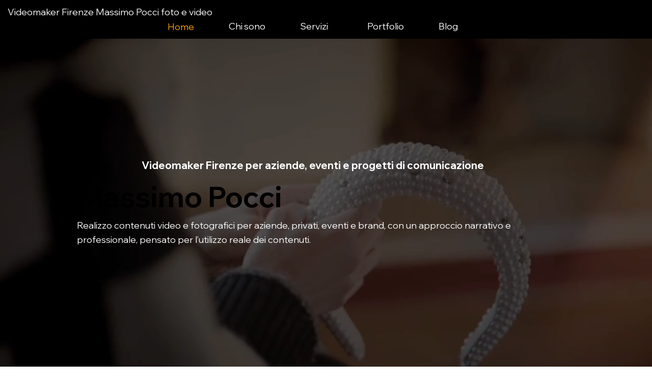

--- FILE ---
content_type: text/css; charset=utf-8
request_url: https://www.massimopocci.com/_serverless/pro-gallery-css-v4-server/layoutCss?ver=2&id=comp-lzolmu37&items=0_5000_3333%7C0_1000_563%7C0_800_515%7C0_1000_667&container=2050.609375_1264_239_720&options=gallerySizeType:px%7CgallerySizePx:200%7CimageMargin:8%7CisRTL:false%7CgridStyle:1%7CnumberOfImagesPerRow:4%7CgalleryLayout:2%7CtitlePlacement:SHOW_ON_HOVER%7CcubeRatio:1%7CcubeType:fill
body_size: -201
content:
#pro-gallery-comp-lzolmu37 [data-hook="item-container"][data-idx="0"].gallery-item-container{opacity: 1 !important;display: block !important;transition: opacity .2s ease !important;top: 0px !important;left: 0px !important;right: auto !important;height: 310px !important;width: 310px !important;} #pro-gallery-comp-lzolmu37 [data-hook="item-container"][data-idx="0"] .gallery-item-common-info-outer{height: 100% !important;} #pro-gallery-comp-lzolmu37 [data-hook="item-container"][data-idx="0"] .gallery-item-common-info{height: 100% !important;width: 100% !important;} #pro-gallery-comp-lzolmu37 [data-hook="item-container"][data-idx="0"] .gallery-item-wrapper{width: 310px !important;height: 310px !important;margin: 0 !important;} #pro-gallery-comp-lzolmu37 [data-hook="item-container"][data-idx="0"] .gallery-item-content{width: 310px !important;height: 310px !important;margin: 0px 0px !important;opacity: 1 !important;} #pro-gallery-comp-lzolmu37 [data-hook="item-container"][data-idx="0"] .gallery-item-hover{width: 310px !important;height: 310px !important;opacity: 1 !important;} #pro-gallery-comp-lzolmu37 [data-hook="item-container"][data-idx="0"] .item-hover-flex-container{width: 310px !important;height: 310px !important;margin: 0px 0px !important;opacity: 1 !important;} #pro-gallery-comp-lzolmu37 [data-hook="item-container"][data-idx="0"] .gallery-item-wrapper img{width: 100% !important;height: 100% !important;opacity: 1 !important;} #pro-gallery-comp-lzolmu37 [data-hook="item-container"][data-idx="1"].gallery-item-container{opacity: 1 !important;display: block !important;transition: opacity .2s ease !important;top: 0px !important;left: 318px !important;right: auto !important;height: 310px !important;width: 310px !important;} #pro-gallery-comp-lzolmu37 [data-hook="item-container"][data-idx="1"] .gallery-item-common-info-outer{height: 100% !important;} #pro-gallery-comp-lzolmu37 [data-hook="item-container"][data-idx="1"] .gallery-item-common-info{height: 100% !important;width: 100% !important;} #pro-gallery-comp-lzolmu37 [data-hook="item-container"][data-idx="1"] .gallery-item-wrapper{width: 310px !important;height: 310px !important;margin: 0 !important;} #pro-gallery-comp-lzolmu37 [data-hook="item-container"][data-idx="1"] .gallery-item-content{width: 310px !important;height: 310px !important;margin: 0px 0px !important;opacity: 1 !important;} #pro-gallery-comp-lzolmu37 [data-hook="item-container"][data-idx="1"] .gallery-item-hover{width: 310px !important;height: 310px !important;opacity: 1 !important;} #pro-gallery-comp-lzolmu37 [data-hook="item-container"][data-idx="1"] .item-hover-flex-container{width: 310px !important;height: 310px !important;margin: 0px 0px !important;opacity: 1 !important;} #pro-gallery-comp-lzolmu37 [data-hook="item-container"][data-idx="1"] .gallery-item-wrapper img{width: 100% !important;height: 100% !important;opacity: 1 !important;} #pro-gallery-comp-lzolmu37 [data-hook="item-container"][data-idx="2"].gallery-item-container{opacity: 1 !important;display: block !important;transition: opacity .2s ease !important;top: 0px !important;left: 636px !important;right: auto !important;height: 310px !important;width: 310px !important;} #pro-gallery-comp-lzolmu37 [data-hook="item-container"][data-idx="2"] .gallery-item-common-info-outer{height: 100% !important;} #pro-gallery-comp-lzolmu37 [data-hook="item-container"][data-idx="2"] .gallery-item-common-info{height: 100% !important;width: 100% !important;} #pro-gallery-comp-lzolmu37 [data-hook="item-container"][data-idx="2"] .gallery-item-wrapper{width: 310px !important;height: 310px !important;margin: 0 !important;} #pro-gallery-comp-lzolmu37 [data-hook="item-container"][data-idx="2"] .gallery-item-content{width: 310px !important;height: 310px !important;margin: 0px 0px !important;opacity: 1 !important;} #pro-gallery-comp-lzolmu37 [data-hook="item-container"][data-idx="2"] .gallery-item-hover{width: 310px !important;height: 310px !important;opacity: 1 !important;} #pro-gallery-comp-lzolmu37 [data-hook="item-container"][data-idx="2"] .item-hover-flex-container{width: 310px !important;height: 310px !important;margin: 0px 0px !important;opacity: 1 !important;} #pro-gallery-comp-lzolmu37 [data-hook="item-container"][data-idx="2"] .gallery-item-wrapper img{width: 100% !important;height: 100% !important;opacity: 1 !important;} #pro-gallery-comp-lzolmu37 [data-hook="item-container"][data-idx="3"]{display: none !important;} #pro-gallery-comp-lzolmu37 .pro-gallery-prerender{height:310px !important;}#pro-gallery-comp-lzolmu37 {height:310px !important; width:1264px !important;}#pro-gallery-comp-lzolmu37 .pro-gallery-margin-container {height:310px !important;}#pro-gallery-comp-lzolmu37 .pro-gallery {height:310px !important; width:1264px !important;}#pro-gallery-comp-lzolmu37 .pro-gallery-parent-container {height:310px !important; width:1272px !important;}

--- FILE ---
content_type: application/javascript; charset=utf-8
request_url: https://cs.iubenda.com/cookie-solution/confs/js/84369043.js
body_size: -282
content:
_iub.csRC = { showBranding: false, publicId: '9086010f-6db6-11ee-8bfc-5ad8d8c564c0', floatingGroup: false };
_iub.csEnabled = true;
_iub.csPurposes = [3,4,7,1,"sh","s"];
_iub.cpUpd = 1720728418;
_iub.csT = 0.025;
_iub.googleConsentModeV2 = true;
_iub.totalNumberOfProviders = 6;
